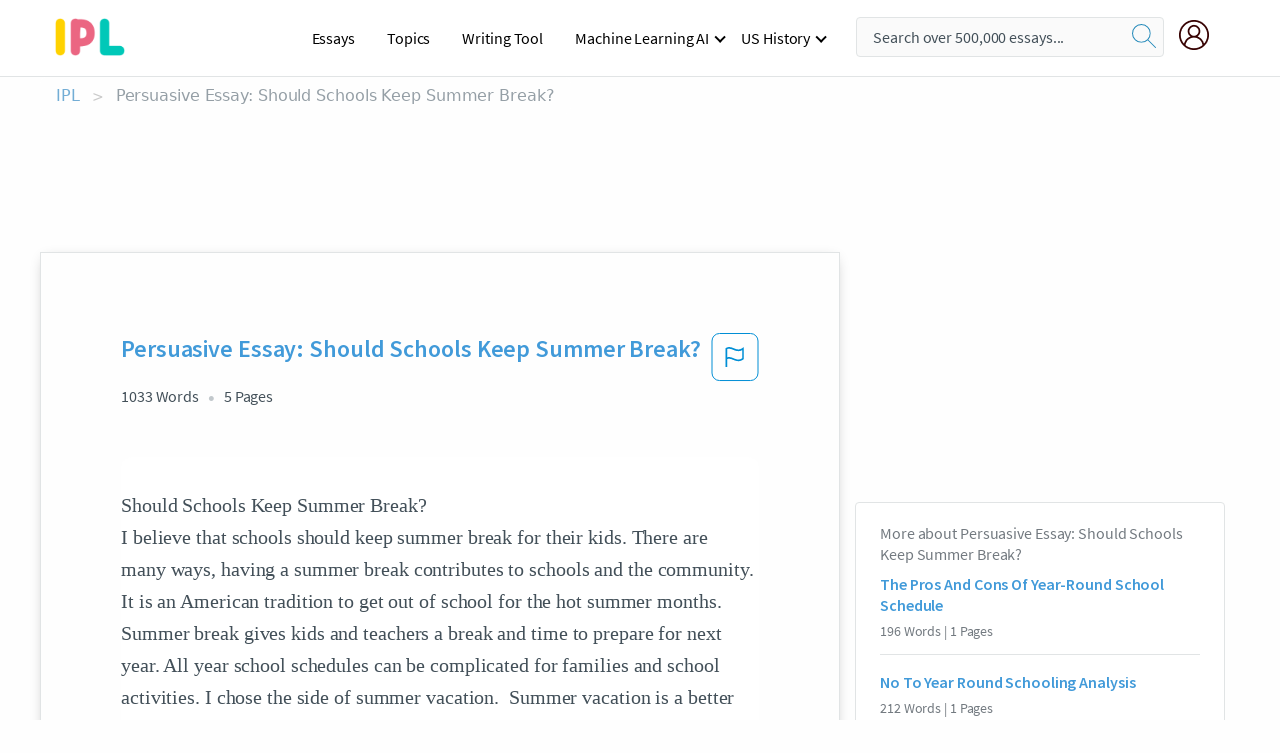

--- FILE ---
content_type: text/html; charset=UTF-8
request_url: https://www.ipl.org/essay/Persuasive-Essay-Should-Schools-Keep-Summer-Break-PCZH6TPGZT
body_size: 2398
content:
<!DOCTYPE html>
<html lang="en">
<head>
    <meta charset="utf-8">
    <meta name="viewport" content="width=device-width, initial-scale=1">
    <title></title>
    <style>
        body {
            font-family: "Arial";
        }
    </style>
    <script type="text/javascript">
    window.awsWafCookieDomainList = ['monografias.com','cram.com','studymode.com','buenastareas.com','trabalhosfeitos.com','etudier.com','studentbrands.com','ipl.org','123helpme.com','termpaperwarehouse.com'];
    window.gokuProps = {
"key":"AQIDAHjcYu/GjX+QlghicBgQ/7bFaQZ+m5FKCMDnO+vTbNg96AHqDSf7dyseAvxXfff+th73AAAAfjB8BgkqhkiG9w0BBwagbzBtAgEAMGgGCSqGSIb3DQEHATAeBglghkgBZQMEAS4wEQQMBbAhfC6rywEJSQLoAgEQgDvkSovwKw8drqzo35BraWInANBuiYC/Ydi42ZvWJEuM09r4GJbJcSPceJYTDcFO+WT1lARbyvQfSSoHfg==",
          "iv":"EkQVaQFmfQAAAtoM",
          "context":"qkmGeb4GYyY47acLzHWOZUuX2uveJdWr++QBMLJzChGA7EIMa7d3FKhGgjXklB4Vj/QWy36dalgIpqtqXZYSvUHvQQK6CuqpFqbiOsfNeqsk3zRa6Jc2E5uLhu5AnIsB9zqe6g0Vab52tzWmfezlcpPSCjTEZnARBqP7PBi9mwyIQj/JFIIzL9/bzdqHw0QDTmgNVqG2JOVv8FVhIMMif+J7TbYOoDcFzJ1RiVRlrMLs9mIhlr6sHlM1KTxZUYBuaWo8eFXpb25eAfKlfsTR2XpCVsUTVPFqlKdRnbWkKtT0yIi9rfLeg91t4S+jdj96Hax3dLomAX+HVz7/8A0H3xiIPzVYW35rBrErzc8vMNC6soqsaBpRTkpnHcP15pmV9Shy3+E83VzMb6szjx3dF5YO/wifb/xdbYro6wqQBQChG3QuKjn9nV3LGJIhnVZ+K7VICJdcvKZcrf9xtBAM+hBMzaM9wXPQfRZeqGuKatjKJosRHUfyZeX12Kvqm2jble5IrJ3Caxl2ogVon2DcWC/mB3IeMVMons6NYR9VvLo9xNA0arDRX1RIqrTEB3ZhFSOBXfR3Os/8tLw36z+AZlLwYHt1Sg8pCBffmEKelwTJWTjHumz7zc8rYFo1rLutN/kDuCLt4UqjHp8rsbAM1i8fRarJNwrZr5QpEcBV58Dr8CaGWksj1Z13Zs+Gyvk+2MLSncBqos7Dh/WSJmhqzEToL65VfPMwUczpepGJnBmp7R/gOJy/N2C9xkFlEgGojDc1s8rhIzF/zjF4n6V3CEGpHg=="
};
    </script>
    <script src="https://ab840a5abf4d.9b6e7044.us-east-2.token.awswaf.com/ab840a5abf4d/b0f70ab89207/49b6e89255bb/challenge.js"></script>
</head>
<body>
    <div id="challenge-container"></div>
    <script type="text/javascript">
        AwsWafIntegration.saveReferrer();
        AwsWafIntegration.checkForceRefresh().then((forceRefresh) => {
            if (forceRefresh) {
                AwsWafIntegration.forceRefreshToken().then(() => {
                    window.location.reload(true);
                });
            } else {
                AwsWafIntegration.getToken().then(() => {
                    window.location.reload(true);
                });
            }
        });
    </script>
    <noscript>
        <h1>JavaScript is disabled</h1>
        In order to continue, we need to verify that you're not a robot.
        This requires JavaScript. Enable JavaScript and then reload the page.
    </noscript>
</body>
</html>

--- FILE ---
content_type: text/html; charset=utf-8
request_url: https://www.ipl.org/essay/Persuasive-Essay-Should-Schools-Keep-Summer-Break-PCZH6TPGZT
body_size: 22080
content:
<!DOCTYPE html><html lang="en"><head><meta charSet="utf-8"/><meta name="viewport" content="width=device-width, initial-scale=1"/><link rel="preload" as="image" href="//assets.ipl.org/1.17/images/logos/ipl/logo-ipl.png"/><link rel="preload" as="image" href="//assets.ipl.org/1.17/images/icons/ipl/magnifying-glass.svg"/><link rel="preload" as="image" href="//assets.ipl.org/1.17/images/icons/user.png"/><link rel="preload" as="image" href="//assets.ipl.org/1.17/images/exitIntentModal/bulb.png"/><link rel="preload" as="image" href="//assets.ipl.org/1.17/images/exitIntentModal/close.png"/><link rel="preload" as="image" href="//assets.ipl.org/1.17/images/exitIntentModal/shield.png"/><link rel="preload" as="image" href="//assets.ipl.org/1.17/images/others/search.png"/><link rel="preload" as="image" href="//assets.ipl.org/1.17/images/exitIntentModal/search.png"/><link rel="stylesheet" href="/_next/static/css/275ed64cc4367444.css" data-precedence="next"/><link rel="stylesheet" href="/_next/static/css/d1010e730fb921b1.css" data-precedence="next"/><link rel="stylesheet" href="/_next/static/css/8584ffabdd5f8c16.css" data-precedence="next"/><link rel="stylesheet" href="/_next/static/css/9c19318485a4db35.css" data-precedence="next"/><link rel="stylesheet" href="/_next/static/css/bd5e8bc2e7c36d97.css" data-precedence="next"/><link rel="stylesheet" href="/_next/static/css/e4dccb509d93907a.css" data-precedence="next"/><link rel="preload" as="script" fetchPriority="low" href="/_next/static/chunks/webpack-417f1a94d57302c0.js"/><script src="/_next/static/chunks/fd9d1056-4b62698693dbfabc.js" async=""></script><script src="/_next/static/chunks/8762-8ad353e02bc2af3c.js" async=""></script><script src="/_next/static/chunks/main-app-f4796c898d921638.js" async=""></script><script src="/_next/static/chunks/3ff803c2-f0f7edafd4775fbe.js" async=""></script><script src="/_next/static/chunks/app/(essay)/essay/%5Bslug%5D/error-53b2f000131f2229.js" async=""></script><script src="/_next/static/chunks/app/(essay)/essay/%5Bslug%5D/not-found-d879a0942c99821b.js" async=""></script><script src="/_next/static/chunks/app/(essay)/error-69dfc0ff013e5bf5.js" async=""></script><script src="/_next/static/chunks/app/(essay)/essay/%5Bslug%5D/page-fe7c03fe3daa5a0f.js" async=""></script><script src="/_next/static/chunks/app/error-244b34cbf9e834f0.js" async=""></script><script src="/_next/static/chunks/4977-dce6ba04846f9cff.js" async=""></script><script src="/_next/static/chunks/app/layout-2040570caa53cf2f.js" async=""></script><script src="/_next/static/chunks/app/global-error-27218bf9570c0318.js" async=""></script><link rel="preload" href="https://cdn.cookielaw.org/consent/b0cd8d85-662e-4e9b-8eaf-21bfeb56b3d5/OtAutoBlock.js" as="script"/><link rel="preload" href="https://www.ipl.org/s/react-users-frontend/js/ruf-version.js" as="script"/><link rel="preload" href="/s2/js/funnel-client.js" as="script"/><link rel="preload" href="/s2/js/exitintent/exitintent.min.js" as="script"/><title>Persuasive Essay: Should Schools Keep Summer Break? | ipl.org</title><meta name="description" content="Should Schools Keep Summer Break? I believe that schools should keep summer break for their kids. There are many ways, having a summer break contributes to..."/><link rel="canonical" href="https://www.ipl.org/essay/Persuasive-Essay-Should-Schools-Keep-Summer-Break-PCZH6TPGZT"/><meta name="next-size-adjust"/><script src="/_next/static/chunks/polyfills-42372ed130431b0a.js" noModule=""></script></head><body class="__className_e8ce0c"><script>(self.__next_s=self.__next_s||[]).push(["https://cdn.cookielaw.org/consent/b0cd8d85-662e-4e9b-8eaf-21bfeb56b3d5/OtAutoBlock.js",{}])</script><noscript><iframe src="//www.googletagmanager.com/ns.html?id=GTM-T86F369" height="0" width="0" style="display:none;visibility:hidden"></iframe></noscript><div class="flex flex-col justify-around min-h-[100vh]"><header class="header-splat"><div class="row header-row"><div class="columns large-1 medium-1 small-4 header-splat__columns mobile-flex"><label for="drop" class="nav-toggle"><span></span></label><a href="/" aria-label="ipl-logo-bg" class="show-for-large display-inline-block vert-align-middle full-height"><div class="header-splat__logo-container" style="background-image:url(//assets.ipl.org/1.17/images/logos/ipl/logo-ipl.png)"></div></a><div class="hide-for-large-up display-inline-block vert-align-middle full-height"><a href="/" class="cursorPointer" aria-label="ipl-logo"><img class="vert-center no-material-style" src="//assets.ipl.org/1.17/images/logos/ipl/logo-ipl.png" width="70" height="35" alt="ipl-logo"/></a></div></div><div class="columns large-6 medium-5 small-4 full-height header-navbar" style="visibility:hidden;width:180%!important"><div class="nav-container"><nav><input type="checkbox" id="drop"/><ul class="menu"><li><a href="/writing">Essays</a></li><li><a href="/topics">Topics</a></li><li><a href="/editor">Writing Tool</a></li><li><a href="/div/machine-learning-ai/">Machine Learning AI</a><input type="checkbox" id="drop-2"/><ul><li class="bordered"><a href="/div/chatgpt/">ChatGPT</a></li></ul></li><li><a href="#">US History</a><input type="checkbox" id="drop-2"/><ul><li class="bordered"><a href="/div/potus/">Presidents of the United States</a><input type="checkbox" id="drop-3"/><ul><li><a href="/div/potus/jrbiden.html ">Joseph Robinette Biden</a></li><li><a href="/div/potus/djtrump.html ">Donald Trump</a></li><li><a href="/div/potus/bhobama.html ">Barack Obama</a></li></ul></li><li class="bordered"><a href="/div/stateknow">US States</a><input type="checkbox" id="drop-4"/><ul><li><a href="/div/stateknow/popchart.html ">States Ranked by Size &amp; Population</a></li><li><a href="/div/stateknow/dates.html">States Ranked by Date</a></li></ul></li></ul></li></ul></nav></div></div><div class="columns large-12 medium-12 small-4 header-splat__search-box-container"><div class="d-flex"><div class="search-box header-splat__search-box header-splat__search-box--low search-box z-index-2" id="header__search-box"><form class="toggle-trigger" action="https://www.ipl.org/search" method="GET"><input type="text" class="search-box__input search-box__input--splat-header search-box__input--gray-bg " placeholder="Search over 500,000 essays..." name="query"/><button class="search-box__button search-box__button--splat-header" type="submit" aria-label="search"><div class="search-box__svg-cont"><img class="search-box__svg search-box__svg-middle no-material-style" src="//assets.ipl.org/1.17/images/icons/ipl/magnifying-glass.svg" alt="search" width="24px" height="24px"/></div></button></form></div><div class="header-splat__columns align-right user-account"><div class="header-splat__search-toggle-container" style="right:5rem"><i class="weight-500 icon icon-ui-24-search header-splat__icon-ui-24-search-toggle" id="header-splat__icon-ui-24-search-toggle"></i></div><a href="/dashboard" rel="nofollow" aria-label="My Account"><div class="burger full-height vert-align-middle display-inline-block cursorPointer position-relative"><div class="vert-center"><img class="no-material-style" width="30" height="30" src="//assets.ipl.org/1.17/images/icons/user.png" alt="user-icon"/></div></div></a></div></div></div></div></header><div class="ipl-main-container"><script data-ot-ignore="true" type="application/ld+json">
      {
        "@context": "https://schema.org",
        "@type": "Article",
        "headline": "Persuasive Essay Should Schools Keep Summer Break?",
        "image": "//assets.ipl.org/1.17/images/logos/ipl/logo-ipl.png",
        "datePublished": "2021-02-12T21:58:06.000Z",
        "dateModified": "2021-02-19T12:05:24.000Z",
        "author": {
          "@type": "Organization",
          "name": "ipl.org"
        },
        "description": "Should Schools Keep Summer Break? I believe that schools should keep summer break for their kids. There are many ways, having a summer break contributes to...",
        "isAccessibleForFree": "False",
        "hasPart":
          {
          "@type": "WebPage",
          "isAccessibleForFree": "False",
          "cssSelector" : ".paywall"
          }
      }
    </script><script>(self.__next_s=self.__next_s||[]).push([0,{"data-ot-ignore":true,"children":"window.dataLayer = window.dataLayer || [];\n        dataLayer.push({ \"environment\": \"production\" });\ndataLayer.push({ \"ga_enable_tracking\": \"true\" });\ndataLayer.push({ \"version\": \"1.0.27\" });\ndataLayer.push({ \"source_site_id\": 32 });\n","id":"envScript"}])</script><div class="row"><nav aria-label="breadcrumb" class="w-max"><ol aria-label="Breadcrumbs:" role="navigation" class="flex flex-wrap items-center w-full bg-opacity-60 py-2 px-4 rounded-md breadcrumbs justify-start bg-white"><li class="flex items-center text-blue-gray-900 antialiased font-sans text-sm font-normal leading-normal cursor-pointer transition-colors duration-300 hover:text-light-blue-500"><a href="/" class="opacity-60">IPL</a><span class="text-blue-gray-500 text-sm antialiased font-sans font-normal leading-normal mx-2 pointer-events-none select-none">&gt;</span></li><li class="flex items-center text-blue-gray-900 antialiased font-sans text-sm font-normal leading-normal cursor-pointer transition-colors duration-300 hover:text-light-blue-500"><span class="ash-gray capitalize">Persuasive Essay: Should Schools Keep Summer Break?</span></li></ol></nav></div><div id="essay_ad_top"></div><div id="exit-intent-modal" class="display-none"><div class="modal_container"><div class="main_exit-intent-modal"><div class="modal-union"><div class="polygon-icon"><img class="polygon" src="data:image/svg+xml,%3csvg%20width=&#x27;13&#x27;%20height=&#x27;22&#x27;%20viewBox=&#x27;0%200%2013%2022&#x27;%20fill=&#x27;none&#x27;%20xmlns=&#x27;http://www.w3.org/2000/svg&#x27;%3e%3cpath%20d=&#x27;M12.1404%2010.8799L0.140427%200.487579L0.140427%2021.2722L12.1404%2010.8799Z&#x27;%20fill=&#x27;%230280BE&#x27;/%3e%3c/svg%3e" alt="right-arrow"/></div><div class="main-frame-content"><div class="bulb"><img class="bulb-icon" src="//assets.ipl.org/1.17/images/exitIntentModal/bulb.png" alt="bulb-icon"/></div><div class="content"><h5 class="hading-tag">Wait a second!</h5><p class="description">More handpicked essays just for you.</p></div></div></div><div class="essay-modal-container"><div class="close-modal"><img class="close-icon" src="//assets.ipl.org/1.17/images/exitIntentModal/close.png" alt="close-icon"/></div><div class="essay-container"><div class="essay-content"><div class="vertical_line"></div><div class="box_content"><div class="essay-heading"><p class="title">The benefits of year-round education</p></div><div class="essay-link"><a href="/essay/Benefits-Of-Year-Round-School-PCCF53AUZV" class="button mobile_button">Read ESSAY 1</a></div></div></div><div class="essay-content"><div class="vertical_line"></div><div class="box_content"><div class="essay-heading"><p class="title">The benefits of year-round education</p></div><div class="essay-link"><a href="/essay/Benefits-Of-Year-Round-School-FJUANPRGZV" class="button mobile_button">Read ESSAY 2</a></div></div></div><div class="essay-content"><div class="vertical_line"></div><div class="box_content"><div class="essay-heading"><p class="title">The benefits of year-round education</p></div><div class="essay-link"><a href="/essay/The-Negative-Effects-Of-Year-Round-Schooling-PK2PGZFMUXFT" class="button mobile_button">Read ESSAY 3</a></div></div></div></div><div class="essay display-none" modal-attribute="modal-2 modal-3"><div class="essay_content"><div class="shield"><img class="shield-icon" src="//assets.ipl.org/1.17/images/exitIntentModal/shield.png" alt="shield-img"/></div><p class="essay-descriptions"><strong>Don’t take our word for it </strong>- see why 10 million students trust us with their essay needs.</p></div><div class="trial-button display-none" modal-attribute="modal-2"><a href="https://www.ipl.org/plans" class="trial_button">Start your <span>$7 for 7 days</span> trial now!</a></div><form id="search" modal-attribute="modal-3" class="display-none" action="/search"><div class="input-search-box"><img class="input-search-icon" src="//assets.ipl.org/1.17/images/others/search.png" alt="search-img"/><input type="text" id="search-input" placeholder="Search for essays, topics or keywords…" name="query"/></div><button id="search-button"><img class="search-icon" src="//assets.ipl.org/1.17/images/exitIntentModal/search.png" alt="search-img"/><span>FIND MY ESSAY</span></button></form></div></div></div></div></div><div class="row essay-preview-block "><div class="columns large-8 paper-container paper-container--with-sidebar position-relative border-box-shadow margin-4 paper-container--with-sidebar"><div class="position-relative margin-4 text-xl"><div class="popup-funnel-modal" id="DivFunnelModal"></div><div id="essay-body-heading-details"><div class="flex justify-between"><h1 style="color:#419ad9" class="weight-700 heading-m heading-font">Persuasive Essay: Should Schools Keep Summer Break?</h1><button class="bg-transparent border-0 content-flag-color p-0 m-0 h-[49px] w-[48px] shadow-none outline-0 font-normal hover:shadow-none hover:outline-0 focus:shadow-none focus:outline-0"><svg width="48" height="49" viewBox="0 0 48 49" fill="none" xmlns="http://www.w3.org/2000/svg"><rect x="1" y="0.5" width="46" height="47.0413" rx="7.5" stroke="currentcolor"></rect><path d="M16.1668 34.0413H14.5V15.2062L14.9167 14.9561C17.667 13.206 20.2506 14.2061 22.7508 15.2062C25.5844 16.3729 28.168 17.373 31.5017 14.9561L32.8351 14.0394V26.1239L32.5018 26.3739C28.418 29.3742 25.0844 28.0408 22.0841 26.7906C19.9172 25.9572 18.0837 25.2071 16.1668 26.1239V34.0413ZM18.0837 24.0404C19.6672 24.0404 21.2507 24.6238 22.7508 25.2905C25.4177 26.3739 28.0013 27.374 31.1683 25.2905V17.2064C27.668 19.0399 24.751 17.8731 22.0841 16.7897C19.9172 15.9562 18.0837 15.2062 16.1668 16.1229V24.2904C16.8336 24.1237 17.417 24.0404 18.0837 24.0404Z" fill="currentcolor"></path></svg></button></div><div class="essay-details mb-12 text-base"><span class="text-m">1033<!-- --> Words</span><span class="text-m">5<!-- --> Pages</span></div></div><div style="color:#435059" class="relative flex flex-col bg-clip-border rounded-xl bg-white text-gray-700 paper-holder p-0 shadow-none"> <article class="text-l document__body padding-top-2 white-space--break-spaces break-word source-serif "><span className="document__preview text-l source-serif" key=0><p>Should Schools Keep Summer Break?
I believe that schools should keep summer break for their kids. There are many ways, having a summer break contributes to schools and the community. It is an American tradition to get out of school for the hot summer months. Summer break gives kids and teachers a break and time to prepare for next year. All year school schedules can be complicated for families and school activities. I chose the side of summer vacation.  Summer vacation is a better way to go than an all year school schedule. It is what all kids will remember for years to last. My first reason for why kids should not give up their summer break is its American tradition to get out of school for the hot summer months. According to Racheal Stark, like adults in the 1830’s, children too worked in the fields for harvest because so many schools would have a break. It would give these the opportunity kids be able<a data-fulldoc=/document/PCZH6TPGZT class="document__middle white-space--normal source-serif text-l" rel="nofollow" style="cursor:pointer;white-space: normal;">
      <i>&hellip;show more content&hellip;</i>
   </a></p></span><span className="document__preview text-l source-serif" key=1><p class='text-ellipsis-after'>According to “What Teachers Really Do over Summer Break?” summer break gives teachers time to get ready for the upcoming school year. There are many new assignments, plans, and reviews teachers must learn for the next year. (“What Teachers Really Do over Summer Break?”) These months off are very helpful for teachers and students both. According to Lucas Reilly, Summer break gives kids the break they deserve. Having breaks allows the kids’ brains to get a long needed break from learning. Having an all-year school schedule could have effects on kids and their bodies. Many people argue over whether or not kids should have a summer vacation (Reilly). Thus stating kids should get breaks anyways. After being in a classroom for months, they deserve a break. Staff and communities should take students’ opinions in mind when decide to change to an all year school schedule.  Kids look forward to the break they get at the end of the school</p></span></article></div><div class="paper__gradient paper__gradient--bottom"></div><div class="center paper__cta"><a id="ShowMoreButton" class="button text-m" data-fulldoc="/document/PCZH6TPGZT">Show More</a></div></div><div id="essay_ad_related"></div><div><div class="paper--related-separator"><span class="paper--related-separator-word">Related</span></div><section><div class="paper paper--related"><div id="essay-body-heading-details"><div class=""><a href="/essay/The-Pros-And-Cons-Of-Year-Round-7A2959516BA16054"><h2 style="color:#419ad9" class="weight-700 heading-m heading-font">The Pros And Cons Of Year-Round School Schedule</h2></a></div><div class="paper--related__details"><span class="text-m">196<!-- --> Words</span> | <span class="text-m">1<!-- --> Pages</span></div></div><p class="m-0 text-l source-serif break-word text-ellipsis-after" style="color:#435059">Many kids and teens forget basic skills over a very long summer break. It can be hard to re-learn and to re-teach as a student and a teacher. In Year Round School How it Affects Students by Matthew Lynch and The Pros and Cons of Year-Round School by Scholastic explains the problem with the traditional schedule. The Year-Round School schedule is superior to the traditional schedule because students are less likely to froget concepts, are more willing to focus, and still ‘have time to have fun. 

	The biggest problem, with the traditional schedule, is students forget already taught concepts.</p><div class="paper__gradient paper__gradient--bottom"></div><div class="center paper__cta"><a class="button text-m" href="/essay/The-Pros-And-Cons-Of-Year-Round-7A2959516BA16054">Read More</a></div></div><div class="paper paper--related"><div id="essay-body-heading-details"><div class=""><a href="/essay/No-To-Year-Round-Schooling-Analysis-FJAX2XJE8AM"><h2 style="color:#419ad9" class="weight-700 heading-m heading-font">No To Year Round Schooling Analysis</h2></a></div><div class="paper--related__details"><span class="text-m">212<!-- --> Words</span> | <span class="text-m">1<!-- --> Pages</span></div></div><p class="m-0 text-l source-serif break-word text-ellipsis-after" style="color:#435059">After reading, ¨Say No To Year-Round Schooling¨ by Nick Castillino.  I was convinced th having a summer break would be better for the kids.  Amy said, kids who are struggling in school wouldn't have to go to summer schools anymore, it would be hard for kids to have such a long attention span, and it would cost too much for the school districts.


 In Amy MacDonald's article she said,¨Children who are struggling in school would no longer  have to go to summer school.¨   But I think that if kids have to go to summer school  during their breaks, It is a good lesson for the kids to do well in school so they do not have to go to summer school.</p><div class="paper__gradient paper__gradient--bottom"></div><div class="center paper__cta"><a class="button text-m" href="/essay/No-To-Year-Round-Schooling-Analysis-FJAX2XJE8AM">Read More</a></div></div><div class="paper paper--related"><div id="essay-body-heading-details"><div class=""><a href="/essay/Year-Round-School-Research-Paper-E69AA29BA01EC8E9"><h2 style="color:#419ad9" class="weight-700 heading-m heading-font">Year Round School Research Paper</h2></a></div><div class="paper--related__details"><span class="text-m">753<!-- --> Words</span> | <span class="text-m">4<!-- --> Pages</span></div></div><p class="m-0 text-l source-serif break-word text-ellipsis-after" style="color:#435059">
 Another significant, year- round school may reduce absences because the frequently scheduled breaks allow for sick or exhausted teachers and students. 

With the year- round school teachers and students may feel overwhelmed, which may cause sickness and missing days of school. 
 This information gives an example on how and why year- round school could not only affect students, but  teachers as well.</p><div class="paper__gradient paper__gradient--bottom"></div><div class="center paper__cta"><a class="button text-m" href="/essay/Year-Round-School-Research-Paper-E69AA29BA01EC8E9">Read More</a></div></div><div class="paper paper--related"><div id="essay-body-heading-details"><div class=""><a href="/essay/Essay-About-Year-Round-School-PJY6KQPSQG"><h2 style="color:#419ad9" class="weight-700 heading-m heading-font">Argumentative Essay: Traditional School Vs. Year-Round School</h2></a></div><div class="paper--related__details"><span class="text-m">728<!-- --> Words</span> | <span class="text-m">3<!-- --> Pages</span></div></div><p class="m-0 text-l source-serif break-word text-ellipsis-after" style="color:#435059">Year round school benefit is for a child not to have a lapse in learning or remembering what they’ve learned.  That’s when the parents or guardians need’s to step in to continue educational learning.  Teachers alone can’t be responsible for the education others need to play their part.  Just because summer vacation has started doesn’t mean learning should have stopped.  Since year round schooling isn’t what’s normal adjusting could be difficult.</p><div class="paper__gradient paper__gradient--bottom"></div><div class="center paper__cta"><a class="button text-m" href="/essay/Essay-About-Year-Round-School-PJY6KQPSQG">Read More</a></div></div><div class="paper paper--related"><div id="essay-body-heading-details"><div class=""><a href="/essay/Persuasive-Essay-On-Year-Round-School-E6C4F0D627651965"><h2 style="color:#419ad9" class="weight-700 heading-m heading-font">Persuasive Essay On Year Round School</h2></a></div><div class="paper--related__details"><span class="text-m">635<!-- --> Words</span> | <span class="text-m">3<!-- --> Pages</span></div></div><p class="m-0 text-l source-serif break-word text-ellipsis-after" style="color:#435059">Year round school
	 What would be better: one long summer break in traditional school or shorter breaks in year round school? “The average dropout for year round school is 2%” (Niche). The dropout rate for public school students is way higher than it is for year round school. Year round school is better for students because staying engaged in school, decreasing student absences, and stress.</p><div class="paper__gradient paper__gradient--bottom"></div><div class="center paper__cta"><a class="button text-m" href="/essay/Persuasive-Essay-On-Year-Round-School-E6C4F0D627651965">Read More</a></div></div><div class="paper paper--related"><div id="essay-body-heading-details"><div class=""><a href="/essay/Why-We-Should-Take-Year-Round-School-F3CTRJHENDTV"><h2 style="color:#419ad9" class="weight-700 heading-m heading-font">Why We Should Take Year Round School</h2></a></div><div class="paper--related__details"><span class="text-m">529<!-- --> Words</span> | <span class="text-m">3<!-- --> Pages</span></div></div><p class="m-0 text-l source-serif break-word text-ellipsis-after" style="color:#435059">Students Lose Education during Summer Break. " If we went year round, we would retain a lot of this information we learned. That is one of the several reasons schools should go year round.</p><div class="paper__gradient paper__gradient--bottom"></div><div class="center paper__cta"><a class="button text-m" href="/essay/Why-We-Should-Take-Year-Round-School-F3CTRJHENDTV">Read More</a></div></div><div class="paper paper--related"><div id="essay-body-heading-details"><div class=""><a href="/essay/Essay-On-Year-Round-Schooling-PC9EW5SQG"><h2 style="color:#419ad9" class="weight-700 heading-m heading-font">Why We Should Not Convert To Year Round School Essay</h2></a></div><div class="paper--related__details"><span class="text-m">991<!-- --> Words</span> | <span class="text-m">4<!-- --> Pages</span></div></div><p class="m-0 text-l source-serif break-word text-ellipsis-after" style="color:#435059">When considering the choice of whether, schools should convert to year round schooling or not, the choice should definitely be schools should not convert to year round schooling. A few reasons schools should not convert to year round schooling is because students can even forget something they learned, in a short period of time, and then the teachers would have to reteach the same topic, which is extremely frustrating. The students would also spend less time with their family, because they don’t have the traditional summer break. Not only that, but it causes parents more stress to have to plan ahead of time for how they were going to take care of their children whenever they had breaks (which were very frequent). If this claim is not listened to, teachers teach the same thing repeatedly, family bonds weaken, it disrupts parents work, and it risks the child’s safety.</p><div class="paper__gradient paper__gradient--bottom"></div><div class="center paper__cta"><a class="button text-m" href="/essay/Essay-On-Year-Round-Schooling-PC9EW5SQG">Read More</a></div></div><div class="paper paper--related"><div id="essay-body-heading-details"><div class=""><a href="/essay/Year-Round-School-Research-Paper-9CA054936494842D"><h2 style="color:#419ad9" class="weight-700 heading-m heading-font">Year Round School Research Paper</h2></a></div><div class="paper--related__details"><span class="text-m">326<!-- --> Words</span> | <span class="text-m">2<!-- --> Pages</span></div></div><p class="m-0 text-l source-serif break-word text-ellipsis-after" style="color:#435059">My school system wants to make year round school possible, and this is an improbable idea. Year round school with longer breaks will help students be less bored, not forget information, and have more free time. When I return from summer break, I can’t even remember what 2 + 2 is! Summer break is too long and school should be year round with longer breaks throughout the year. 
	We all know the terrible feeling of having nothing to do.</p><div class="paper__gradient paper__gradient--bottom"></div><div class="center paper__cta"><a class="button text-m" href="/essay/Year-Round-School-Research-Paper-9CA054936494842D">Read More</a></div></div><div class="paper paper--related"><div id="essay-body-heading-details"><div class=""><a href="/essay/Persuasive-Essay-On-Year-Round-School-F3ZE5H74ACFR"><h2 style="color:#419ad9" class="weight-700 heading-m heading-font">Persuasive Essay On Year Round School</h2></a></div><div class="paper--related__details"><span class="text-m">1096<!-- --> Words</span> | <span class="text-m">5<!-- --> Pages</span></div></div><p class="m-0 text-l source-serif break-word text-ellipsis-after" style="color:#435059"> At this point in school, there is  short time off on breaks. As it is very different than what schools do right now. 
	 For example, schools with year round school get much more time off.” For year round school 45 days equals 15 days off or 3 weeks off, 60 days equals out to be 20 days off .The</p><div class="paper__gradient paper__gradient--bottom"></div><div class="center paper__cta"><a class="button text-m" href="/essay/Persuasive-Essay-On-Year-Round-School-F3ZE5H74ACFR">Read More</a></div></div><div class="paper paper--related"><div id="essay-body-heading-details"><div class=""><a href="/essay/Rhetorical-Essay-Why-School-Should-Be-A-PCVNLNNAU"><h2 style="color:#419ad9" class="weight-700 heading-m heading-font">Persuasive Essay On School Year Round</h2></a></div><div class="paper--related__details"><span class="text-m">701<!-- --> Words</span> | <span class="text-m">3<!-- --> Pages</span></div></div><p class="m-0 text-l source-serif break-word text-ellipsis-after" style="color:#435059">School Year Round



               Why would anyone want to go to school a year-round? (Rhetorical Question)
School should be a year-round because then students will not forget their learning, be more focused on their education and it will be easier to earn their credits in a shorter period of time. 
 Firstly, A school year-round should be offered each year so students will not forget the learning. Many students that come back from their summer break most likely struggle on what they have learned, for instance, everyone ignores most of the subjects and methods that everyone discovered last year.</p><div class="paper__gradient paper__gradient--bottom"></div><div class="center paper__cta"><a class="button text-m" href="/essay/Rhetorical-Essay-Why-School-Should-Be-A-PCVNLNNAU">Read More</a></div></div><div class="paper paper--related"><div id="essay-body-heading-details"><div class=""><a href="/essay/Year-Round-Schooling-Advantages-PK9MDYPMG5PV"><h2 style="color:#419ad9" class="weight-700 heading-m heading-font">Year Round Schooling Advantages</h2></a></div><div class="paper--related__details"><span class="text-m">310<!-- --> Words</span> | <span class="text-m">2<!-- --> Pages</span></div></div><p class="m-0 text-l source-serif break-word text-ellipsis-after" style="color:#435059">Finally, another drawback is that without summer break, there will be a financial toll. In a newspaper article titled “Year Round Schooling Explained”, it says, “Tourism and other industries that count on summer vacationers might suffer. High schoolers might be less able to get summer jobs.” This could end up causing a big financial problem for a lot of people. To conclude, the benefits and drawbacks of year-round schooling are about equal.</p><div class="paper__gradient paper__gradient--bottom"></div><div class="center paper__cta"><a class="button text-m" href="/essay/Year-Round-Schooling-Advantages-PK9MDYPMG5PV">Read More</a></div></div><div class="paper paper--related"><div id="essay-body-heading-details"><div class=""><a href="/essay/Argumentative-Essay-Year-Round-School-Vs-Traditional-PCQCXVZMGYT"><h2 style="color:#419ad9" class="weight-700 heading-m heading-font">Argumentative Essay: Year-Round School Vs. Traditional School</h2></a></div><div class="paper--related__details"><span class="text-m">443<!-- --> Words</span> | <span class="text-m">2<!-- --> Pages</span></div></div><p class="m-0 text-l source-serif break-word text-ellipsis-after" style="color:#435059">Year-round school usually has 45 days of school and then a 15 day break. But there is no summer break like traditional school. This leaves teachers with a little over two weeks to prepare for next school year. If  teachers have to change their decorations or update their curriculum, they have barely enough or not enough time to prepare for a new year. This would put teachers in a hard situation and would not give them time to be with their family.</p><div class="paper__gradient paper__gradient--bottom"></div><div class="center paper__cta"><a class="button text-m" href="/essay/Argumentative-Essay-Year-Round-School-Vs-Traditional-PCQCXVZMGYT">Read More</a></div></div><div class="paper paper--related"><div id="essay-body-heading-details"><div class=""><a href="/essay/Disadvantages-Of-Year-Round-School-FCSWKXTGYT"><h2 style="color:#419ad9" class="weight-700 heading-m heading-font">Disadvantages Of Year Round School</h2></a></div><div class="paper--related__details"><span class="text-m">1698<!-- --> Words</span> | <span class="text-m">7<!-- --> Pages</span></div></div><p class="m-0 text-l source-serif break-word text-ellipsis-after" style="color:#435059">How much does summer vacation mean to you? That's the question many families ask themselves as they make the choice for year round schooling. With year round schooling students take several breaks, similar to a winter break in length, instead of one long break in the summer. Some people feel it is a terrible idea, while others say the academic aspect is superior. Although some people feel strong about year round schooling, year-round schooling is not the best educational option for students.</p><div class="paper__gradient paper__gradient--bottom"></div><div class="center paper__cta"><a class="button text-m" href="/essay/Disadvantages-Of-Year-Round-School-FCSWKXTGYT">Read More</a></div></div><div class="paper paper--related"><div id="essay-body-heading-details"><div class=""><a href="/essay/Benefit-Of-Summer-Vacation-FKEUP6HEAJF6"><h2 style="color:#419ad9" class="weight-700 heading-m heading-font">Benefit Of Summer Vacation</h2></a></div><div class="paper--related__details"><span class="text-m">773<!-- --> Words</span> | <span class="text-m">4<!-- --> Pages</span></div></div><p class="m-0 text-l source-serif break-word text-ellipsis-after" style="color:#435059">(Raisingsmallsouls) 

	 It is beneficial for students to have a good summer vacation because students need a break and time off of school and work. Health can always be dangerous and an issue, if students keep studying without a break it could hurt them physically or mentally. (Wilson). Students being hurt and distracted can cause their grades to drop and that would be bad for them.</p><div class="paper__gradient paper__gradient--bottom"></div><div class="center paper__cta"><a class="button text-m" href="/essay/Benefit-Of-Summer-Vacation-FKEUP6HEAJF6">Read More</a></div></div><div class="paper paper--related"><div id="essay-body-heading-details"><div class=""><a href="/essay/Argumentative-Essay-Should-Children-Have-Summer-Break-PJU3H6EUZT"><h2 style="color:#419ad9" class="weight-700 heading-m heading-font">Argumentative Essay: Should Children Have Summer Break?</h2></a></div><div class="paper--related__details"><span class="text-m">593<!-- --> Words</span> | <span class="text-m">3<!-- --> Pages</span></div></div><p class="m-0 text-l source-serif break-word text-ellipsis-after" style="color:#435059">The first reason why kids should not have summer break is because we need to catch up in school. According to Carolyn Mctighe, she reports that the rest of the world is way ahead of America in the academic world. Even though kids think they need a summer break that averages out to about 3 months, they don’t.  Just think in those 3 months what kids could forget, almost half of the information he</p><div class="paper__gradient paper__gradient--bottom"></div><div class="center paper__cta"><a class="button text-m" href="/essay/Argumentative-Essay-Should-Children-Have-Summer-Break-PJU3H6EUZT">Read More</a></div></div></section></div></div><div><div class="columns large-4 hide-for-medium-only hide-for-small-only height-auto"><div id="essay_ad_sidebar"></div><div class="card card--sidebar-nav no-border "><div class="card--sidebar-nav__section"><h2 class="heading-xs card--sidebar-nav__heading mid-gray weight-500 margin-2">More about <!-- -->Persuasive Essay: Should Schools Keep Summer Break?</h2><ul class="card--sidebar-nav__list"><li id="sidebar-nav0" class="card--sidebar-nav__list-item card--sidebar-nav__list-item--separators"><a href="/essay/The-Pros-And-Cons-Of-Year-Round-7A2959516BA16054"><h3 class="card--sidebar-nav__linkg heading-xs brand-secondary weight-700">The Pros And Cons Of Year-Round School Schedule</h3></a><span class="text-s mid-gray margin-1 display-block">196<!-- --> Words | <!-- -->1<!-- --> Pages</span></li><li id="sidebar-nav1" class="card--sidebar-nav__list-item card--sidebar-nav__list-item--separators"><a href="/essay/No-To-Year-Round-Schooling-Analysis-FJAX2XJE8AM"><h3 class="card--sidebar-nav__linkg heading-xs brand-secondary weight-700">No To Year Round Schooling Analysis</h3></a><span class="text-s mid-gray margin-1 display-block">212<!-- --> Words | <!-- -->1<!-- --> Pages</span></li><li id="sidebar-nav2" class="card--sidebar-nav__list-item card--sidebar-nav__list-item--separators"><a href="/essay/Year-Round-School-Research-Paper-E69AA29BA01EC8E9"><h3 class="card--sidebar-nav__linkg heading-xs brand-secondary weight-700">Year Round School Research Paper</h3></a><span class="text-s mid-gray margin-1 display-block">753<!-- --> Words | <!-- -->4<!-- --> Pages</span></li><li id="sidebar-nav3" class="card--sidebar-nav__list-item card--sidebar-nav__list-item--separators"><a href="/essay/Essay-About-Year-Round-School-PJY6KQPSQG"><h3 class="card--sidebar-nav__linkg heading-xs brand-secondary weight-700">Argumentative Essay: Traditional School Vs. Year-Round School</h3></a><span class="text-s mid-gray margin-1 display-block">728<!-- --> Words | <!-- -->3<!-- --> Pages</span></li><li id="sidebar-nav4" class="card--sidebar-nav__list-item card--sidebar-nav__list-item--separators"><a href="/essay/Persuasive-Essay-On-Year-Round-School-E6C4F0D627651965"><h3 class="card--sidebar-nav__linkg heading-xs brand-secondary weight-700">Persuasive Essay On Year Round School</h3></a><span class="text-s mid-gray margin-1 display-block">635<!-- --> Words | <!-- -->3<!-- --> Pages</span></li><li id="sidebar-nav5" class="card--sidebar-nav__list-item card--sidebar-nav__list-item--separators"><a href="/essay/Why-We-Should-Take-Year-Round-School-F3CTRJHENDTV"><h3 class="card--sidebar-nav__linkg heading-xs brand-secondary weight-700">Why We Should Take Year Round School</h3></a><span class="text-s mid-gray margin-1 display-block">529<!-- --> Words | <!-- -->3<!-- --> Pages</span></li><li id="sidebar-nav6" class="card--sidebar-nav__list-item card--sidebar-nav__list-item--separators"><a href="/essay/Essay-On-Year-Round-Schooling-PC9EW5SQG"><h3 class="card--sidebar-nav__linkg heading-xs brand-secondary weight-700">Why We Should Not Convert To Year Round School Essay</h3></a><span class="text-s mid-gray margin-1 display-block">991<!-- --> Words | <!-- -->4<!-- --> Pages</span></li><li id="sidebar-nav7" class="card--sidebar-nav__list-item card--sidebar-nav__list-item--separators"><a href="/essay/Year-Round-School-Research-Paper-9CA054936494842D"><h3 class="card--sidebar-nav__linkg heading-xs brand-secondary weight-700">Year Round School Research Paper</h3></a><span class="text-s mid-gray margin-1 display-block">326<!-- --> Words | <!-- -->2<!-- --> Pages</span></li><li id="sidebar-nav8" class="card--sidebar-nav__list-item card--sidebar-nav__list-item--separators"><a href="/essay/Persuasive-Essay-On-Year-Round-School-F3ZE5H74ACFR"><h3 class="card--sidebar-nav__linkg heading-xs brand-secondary weight-700">Persuasive Essay On Year Round School</h3></a><span class="text-s mid-gray margin-1 display-block">1096<!-- --> Words | <!-- -->5<!-- --> Pages</span></li><li id="sidebar-nav9" class="card--sidebar-nav__list-item card--sidebar-nav__list-item--separators"><a href="/essay/Rhetorical-Essay-Why-School-Should-Be-A-PCVNLNNAU"><h3 class="card--sidebar-nav__linkg heading-xs brand-secondary weight-700">Persuasive Essay On School Year Round</h3></a><span class="text-s mid-gray margin-1 display-block">701<!-- --> Words | <!-- -->3<!-- --> Pages</span></li><li id="sidebar-nav10" class="card--sidebar-nav__list-item card--sidebar-nav__list-item--separators"><a href="/essay/Year-Round-Schooling-Advantages-PK9MDYPMG5PV"><h3 class="card--sidebar-nav__linkg heading-xs brand-secondary weight-700">Year Round Schooling Advantages</h3></a><span class="text-s mid-gray margin-1 display-block">310<!-- --> Words | <!-- -->2<!-- --> Pages</span></li><li id="sidebar-nav11" class="card--sidebar-nav__list-item card--sidebar-nav__list-item--separators"><a href="/essay/Argumentative-Essay-Year-Round-School-Vs-Traditional-PCQCXVZMGYT"><h3 class="card--sidebar-nav__linkg heading-xs brand-secondary weight-700">Argumentative Essay: Year-Round School Vs. Traditional School</h3></a><span class="text-s mid-gray margin-1 display-block">443<!-- --> Words | <!-- -->2<!-- --> Pages</span></li><li id="sidebar-nav12" class="card--sidebar-nav__list-item card--sidebar-nav__list-item--separators"><a href="/essay/Disadvantages-Of-Year-Round-School-FCSWKXTGYT"><h3 class="card--sidebar-nav__linkg heading-xs brand-secondary weight-700">Disadvantages Of Year Round School</h3></a><span class="text-s mid-gray margin-1 display-block">1698<!-- --> Words | <!-- -->7<!-- --> Pages</span></li><li id="sidebar-nav13" class="card--sidebar-nav__list-item card--sidebar-nav__list-item--separators"><a href="/essay/Benefit-Of-Summer-Vacation-FKEUP6HEAJF6"><h3 class="card--sidebar-nav__linkg heading-xs brand-secondary weight-700">Benefit Of Summer Vacation</h3></a><span class="text-s mid-gray margin-1 display-block">773<!-- --> Words | <!-- -->4<!-- --> Pages</span></li><li id="sidebar-nav14" class="card--sidebar-nav__list-item card--sidebar-nav__list-item--separators"><a href="/essay/Argumentative-Essay-Should-Children-Have-Summer-Break-PJU3H6EUZT"><h3 class="card--sidebar-nav__linkg heading-xs brand-secondary weight-700">Argumentative Essay: Should Children Have Summer Break?</h3></a><span class="text-s mid-gray margin-1 display-block">593<!-- --> Words | <!-- -->3<!-- --> Pages</span></li></ul></div></div><div id="essay_ad_sidebar_1"></div></div></div></div><div class="row columns"></div><a href="https://www.ipl.org/content/access" rel="nofollow"></a><div class="button--extra_container show-for-small-only "><a href="/document/PCZH6TPGZT" class="button--extra">Open Document</a></div></div><footer class="section--footer bg-[#1d2226] mt-auto text-white w-full bottom-0 py-8" style="font-family:&quot;Open Sans&quot;,sans-serif"><div class="max-w-[75rem] mx-auto"><div class="mx-auto flex flex-wrap text-lg"><div class="w-full md:w-1/4 p-4 "><div class="uppercase tracking-[0.125em] font-semibold mb-4 text-base">Company</div><ul><li class="text-base leading-[1.75em]"><a class="text-[#737a80]" href="/about-us/privacy">About Us</a></li><li class="text-base leading-[1.75em]"><a class="text-[#737a80]" href="/about-us/contact">Contact</a></li></ul></div><div class="w-full md:w-1/3 p-4"><div class="uppercase tracking-[0.125em] font-semibold mb-4 text-base">Legal</div><ul><li class="text-base text-[#737a80] leading-[1.75em] undefined"><a href="https://www.learneo.com/legal/copyright-policy" target="_blank" rel="nofollow" class="text-[#737a80] ">Copyright Policy</a></li><li class="text-base text-[#737a80] leading-[1.75em] undefined"><a href="https://www.learneo.com/legal/community-guidelines" target="_blank" rel="nofollow" class="text-[#737a80] ">Community Guidelines</a></li><li class="text-base text-[#737a80] leading-[1.75em] undefined"><a href="https://www.learneo.com/legal/honor-code" target="_blank" rel="nofollow" class="text-[#737a80] ">Our Honor Code</a></li><li class="text-base text-[#737a80] leading-[1.75em] undefined"><a href="https://www.learneo.com/legal/privacy-policy" target="_blank" rel="nofollow" class="text-[#737a80] ">Privacy Policy</a></li><li class="text-base text-[#737a80] leading-[1.75em] undefined"><a href="/about-us/terms" target="_self" rel="" class="text-[#737a80] ">Service Terms</a></li><li class="text-base text-[#737a80] leading-[1.75em] cursor-pointer ot-sdk-show-settings"></li></ul></div><div class="w-full md:w-1/3 p-4 text-center flex justify-start md:justify-end"><a href="/"><img alt="Logo" loading="lazy" width="69" height="69" decoding="async" data-nimg="1" class="mx-auto md:mx-0" style="color:transparent" src="//assets.ipl.org/1.17/images/logos/ipl/logo-ipl.svg"/></a></div></div><div class="border-t text-[#737a80] border-gray-300 pt-8 md:text-left text-center"><p>Copyright © 2024 IPL.org All rights reserved.</p></div></div></footer></div><script src="/_next/static/chunks/webpack-417f1a94d57302c0.js" async=""></script><script>(self.__next_f=self.__next_f||[]).push([0]);self.__next_f.push([2,null])</script><script>self.__next_f.push([1,"1:HL[\"/_next/static/media/e4af272ccee01ff0-s.p.woff2\",\"font\",{\"crossOrigin\":\"\",\"type\":\"font/woff2\"}]\n2:HL[\"/_next/static/css/275ed64cc4367444.css\",\"style\"]\n3:HL[\"/_next/static/css/d1010e730fb921b1.css\",\"style\"]\n4:HL[\"/_next/static/css/8584ffabdd5f8c16.css\",\"style\"]\n5:HL[\"/_next/static/css/9c19318485a4db35.css\",\"style\"]\n6:HL[\"/_next/static/css/bd5e8bc2e7c36d97.css\",\"style\"]\n7:HL[\"/_next/static/css/e4dccb509d93907a.css\",\"style\"]\n"])</script><script>self.__next_f.push([1,"8:I[2846,[],\"\"]\nb:I[4707,[],\"\"]\nd:I[9631,[\"6092\",\"static/chunks/3ff803c2-f0f7edafd4775fbe.js\",\"3549\",\"static/chunks/app/(essay)/essay/%5Bslug%5D/error-53b2f000131f2229.js\"],\"default\"]\ne:I[6423,[],\"\"]\nf:I[1916,[\"6092\",\"static/chunks/3ff803c2-f0f7edafd4775fbe.js\",\"2736\",\"static/chunks/app/(essay)/essay/%5Bslug%5D/not-found-d879a0942c99821b.js\"],\"ErrorPageIPL\"]\n10:I[2154,[\"7545\",\"static/chunks/app/(essay)/error-69dfc0ff013e5bf5.js\"],\"default\"]\n11:I[8003,[\"6092\",\"static/chunks/3ff803c2-f0f7edafd4775fbe.js\",\"31\",\"static/chunks/app/(essay)/essay/%5Bslug%5D/page-fe7c03fe3daa5a0f.js\"],\"\"]\n12:I[1916,[\"6092\",\"static/chunks/3ff803c2-f0f7edafd4775fbe.js\",\"2736\",\"static/chunks/app/(essay)/essay/%5Bslug%5D/not-found-d879a0942c99821b.js\"],\"HeaderWithMenu\"]\n13:I[3490,[\"7601\",\"static/chunks/app/error-244b34cbf9e834f0.js\"],\"default\"]\n14:I[5878,[\"6092\",\"static/chunks/3ff803c2-f0f7edafd4775fbe.js\",\"4977\",\"static/chunks/4977-dce6ba04846f9cff.js\",\"3185\",\"static/chunks/app/layout-2040570caa53cf2f.js\"],\"Image\"]\n16:I[4879,[\"6470\",\"static/chunks/app/global-error-27218bf9570c0318.js\"],\"default\"]\nc:[\"slug\",\"Persuasive-Essay-Should-Schools-Keep-Summer-Break-PCZH6TPGZT\",\"d\"]\n17:[]\n"])</script><script>self.__next_f.push([1,"0:[\"$\",\"$L8\",null,{\"buildId\":\"LugsWnUYv2bsG1Oguf-k6\",\"assetPrefix\":\"\",\"urlParts\":[\"\",\"essay\",\"Persuasive-Essay-Should-Schools-Keep-Summer-Break-PCZH6TPGZT\"],\"initialTree\":[\"\",{\"children\":[\"(essay)\",{\"children\":[\"essay\",{\"children\":[[\"slug\",\"Persuasive-Essay-Should-Schools-Keep-Summer-Break-PCZH6TPGZT\",\"d\"],{\"children\":[\"__PAGE__\",{}]}]}]}]},\"$undefined\",\"$undefined\",true],\"initialSeedData\":[\"\",{\"children\":[\"(essay)\",{\"children\":[\"essay\",{\"children\":[[\"slug\",\"Persuasive-Essay-Should-Schools-Keep-Summer-Break-PCZH6TPGZT\",\"d\"],{\"children\":[\"__PAGE__\",{},[[\"$L9\",\"$La\",[[\"$\",\"link\",\"0\",{\"rel\":\"stylesheet\",\"href\":\"/_next/static/css/8584ffabdd5f8c16.css\",\"precedence\":\"next\",\"crossOrigin\":\"$undefined\"}],[\"$\",\"link\",\"1\",{\"rel\":\"stylesheet\",\"href\":\"/_next/static/css/9c19318485a4db35.css\",\"precedence\":\"next\",\"crossOrigin\":\"$undefined\"}],[\"$\",\"link\",\"2\",{\"rel\":\"stylesheet\",\"href\":\"/_next/static/css/bd5e8bc2e7c36d97.css\",\"precedence\":\"next\",\"crossOrigin\":\"$undefined\"}],[\"$\",\"link\",\"3\",{\"rel\":\"stylesheet\",\"href\":\"/_next/static/css/e4dccb509d93907a.css\",\"precedence\":\"next\",\"crossOrigin\":\"$undefined\"}]]],null],null]},[null,[\"$\",\"$Lb\",null,{\"parallelRouterKey\":\"children\",\"segmentPath\":[\"children\",\"(essay)\",\"children\",\"essay\",\"children\",\"$c\",\"children\"],\"error\":\"$d\",\"errorStyles\":[[\"$\",\"link\",\"0\",{\"rel\":\"stylesheet\",\"href\":\"/_next/static/css/9c19318485a4db35.css\",\"precedence\":\"next\",\"crossOrigin\":\"$undefined\"}],[\"$\",\"link\",\"1\",{\"rel\":\"stylesheet\",\"href\":\"/_next/static/css/bd5e8bc2e7c36d97.css\",\"precedence\":\"next\",\"crossOrigin\":\"$undefined\"}]],\"errorScripts\":[],\"template\":[\"$\",\"$Le\",null,{}],\"templateStyles\":\"$undefined\",\"templateScripts\":\"$undefined\",\"notFound\":[\"$\",\"$Lf\",null,{\"title\":\"404\",\"description\":\"The page you're looking for isn't here.\"}],\"notFoundStyles\":[[\"$\",\"link\",\"0\",{\"rel\":\"stylesheet\",\"href\":\"/_next/static/css/9c19318485a4db35.css\",\"precedence\":\"next\",\"crossOrigin\":\"$undefined\"}],[\"$\",\"link\",\"1\",{\"rel\":\"stylesheet\",\"href\":\"/_next/static/css/bd5e8bc2e7c36d97.css\",\"precedence\":\"next\",\"crossOrigin\":\"$undefined\"}]]}]],null]},[null,[\"$\",\"$Lb\",null,{\"parallelRouterKey\":\"children\",\"segmentPath\":[\"children\",\"(essay)\",\"children\",\"essay\",\"children\"],\"error\":\"$undefined\",\"errorStyles\":\"$undefined\",\"errorScripts\":\"$undefined\",\"template\":[\"$\",\"$Le\",null,{}],\"templateStyles\":\"$undefined\",\"templateScripts\":\"$undefined\",\"notFound\":\"$undefined\",\"notFoundStyles\":\"$undefined\"}]],null]},[null,[\"$\",\"$Lb\",null,{\"parallelRouterKey\":\"children\",\"segmentPath\":[\"children\",\"(essay)\",\"children\"],\"error\":\"$10\",\"errorStyles\":[[\"$\",\"link\",\"0\",{\"rel\":\"stylesheet\",\"href\":\"/_next/static/css/9c19318485a4db35.css\",\"precedence\":\"next\",\"crossOrigin\":\"$undefined\"}],[\"$\",\"link\",\"1\",{\"rel\":\"stylesheet\",\"href\":\"/_next/static/css/bd5e8bc2e7c36d97.css\",\"precedence\":\"next\",\"crossOrigin\":\"$undefined\"}]],\"errorScripts\":[],\"template\":[\"$\",\"$Le\",null,{}],\"templateStyles\":\"$undefined\",\"templateScripts\":\"$undefined\",\"notFound\":\"$undefined\",\"notFoundStyles\":\"$undefined\"}]],null]},[[[[\"$\",\"link\",\"0\",{\"rel\":\"stylesheet\",\"href\":\"/_next/static/css/275ed64cc4367444.css\",\"precedence\":\"next\",\"crossOrigin\":\"$undefined\"}],[\"$\",\"link\",\"1\",{\"rel\":\"stylesheet\",\"href\":\"/_next/static/css/d1010e730fb921b1.css\",\"precedence\":\"next\",\"crossOrigin\":\"$undefined\"}]],[\"$\",\"html\",null,{\"lang\":\"en\",\"suppressHydrationWarning\":true,\"children\":[null,[\"$\",\"body\",null,{\"className\":\"__className_e8ce0c\",\"children\":[[\"$\",\"$L11\",null,{\"src\":\"https://cdn.cookielaw.org/consent/b0cd8d85-662e-4e9b-8eaf-21bfeb56b3d5/OtAutoBlock.js\",\"strategy\":\"beforeInteractive\"}],[\"$\",\"$L11\",null,{\"data-ot-ignore\":true,\"src\":\"https://ab840a5abf4d.edge.sdk.awswaf.com/ab840a5abf4d/b0f70ab89207/challenge.compact.js\",\"defer\":true,\"strategy\":\"lazyOnload\"}],[\"$\",\"$L11\",null,{\"data-ot-ignore\":true,\"id\":\"gtmScript\",\"async\":true,\"dangerouslySetInnerHTML\":{\"__html\":\"\\n                (function(w,d,s,l,i){w[l]=w[l]||[];w[l].push(\\n                  {'gtm.start': new Date().getTime(),event:'gtm.js'}\\n                  );var f=d.getElementsByTagName(s)[0],\\n                  j=d.createElement(s),dl=l!='dataLayer'?'\u0026l='+l:'';j.setAttributeNode(d.createAttribute('data-ot-ignore'));j.setAttribute('class','optanon-category-C0001');j.async=true;j.src=\\n                  '//www.googletagmanager.com/gtm.js?id='+i+dl;f.parentNode.insertBefore(j,f);\\n                  })(window,document,'script','dataLayer','GTM-T86F369');\\n                \"}}],[\"$\",\"noscript\",null,{\"children\":[\"$\",\"iframe\",null,{\"src\":\"//www.googletagmanager.com/ns.html?id=GTM-T86F369\",\"height\":\"0\",\"width\":\"0\",\"style\":{\"display\":\"none\",\"visibility\":\"hidden\"}}]}],[\"$\",\"div\",null,{\"className\":\"flex flex-col justify-around min-h-[100vh]\",\"children\":[[\"$\",\"$L12\",null,{\"headerLogoUrl\":\"//assets.ipl.org/1.17/images/logos/ipl/logo-ipl.png\",\"headerLogoText\":\"The Research Paper Factory\",\"searchIcon\":\"//assets.ipl.org/1.17/images/icons/ipl/magnifying-glass.svg\",\"userIcon\":\"//assets.ipl.org/1.17/images/icons/user.png\",\"secureBaseUrl\":\"https://www.ipl.org\",\"searchInputPlaceholder\":\"Search over 500,000 essays...\"}],[\"$\",\"div\",null,{\"className\":\"ipl-main-container\",\"children\":[\"$\",\"$Lb\",null,{\"parallelRouterKey\":\"children\",\"segmentPath\":[\"children\"],\"error\":\"$13\",\"errorStyles\":[[\"$\",\"link\",\"0\",{\"rel\":\"stylesheet\",\"href\":\"/_next/static/css/9c19318485a4db35.css\",\"precedence\":\"next\",\"crossOrigin\":\"$undefined\"}],[\"$\",\"link\",\"1\",{\"rel\":\"stylesheet\",\"href\":\"/_next/static/css/bd5e8bc2e7c36d97.css\",\"precedence\":\"next\",\"crossOrigin\":\"$undefined\"}]],\"errorScripts\":[],\"template\":[\"$\",\"$Le\",null,{}],\"templateStyles\":\"$undefined\",\"templateScripts\":\"$undefined\",\"notFound\":[\"$\",\"div\",null,{\"className\":\"row\",\"children\":[\"$\",\"$Lf\",null,{\"title\":\"404\",\"description\":\"The page you're looking for isn't here.\"}]}],\"notFoundStyles\":[[\"$\",\"link\",\"0\",{\"rel\":\"stylesheet\",\"href\":\"/_next/static/css/9c19318485a4db35.css\",\"precedence\":\"next\",\"crossOrigin\":\"$undefined\"}],[\"$\",\"link\",\"1\",{\"rel\":\"stylesheet\",\"href\":\"/_next/static/css/bd5e8bc2e7c36d97.css\",\"precedence\":\"next\",\"crossOrigin\":\"$undefined\"}]]}]}],[\"$\",\"footer\",null,{\"className\":\"section--footer bg-[#1d2226] mt-auto text-white w-full bottom-0 py-8\",\"style\":{\"fontFamily\":\"\\\"Open Sans\\\",sans-serif\"},\"children\":[\"$\",\"div\",null,{\"className\":\"max-w-[75rem] mx-auto\",\"children\":[[\"$\",\"div\",null,{\"className\":\"mx-auto flex flex-wrap text-lg\",\"children\":[[\"$\",\"div\",null,{\"className\":\"w-full md:w-1/4 p-4 \",\"children\":[[\"$\",\"div\",null,{\"className\":\"uppercase tracking-[0.125em] font-semibold mb-4 text-base\",\"children\":\"Company\"}],[\"$\",\"ul\",null,{\"children\":[[\"$\",\"li\",\"0\",{\"className\":\"text-base leading-[1.75em]\",\"children\":[\"$\",\"a\",null,{\"className\":\"text-[#737a80]\",\"href\":\"/about-us/privacy\",\"children\":\"About Us\"}]}],[\"$\",\"li\",\"1\",{\"className\":\"text-base leading-[1.75em]\",\"children\":[\"$\",\"a\",null,{\"className\":\"text-[#737a80]\",\"href\":\"/about-us/contact\",\"children\":\"Contact\"}]}]]}]]}],[\"$\",\"div\",null,{\"className\":\"w-full md:w-1/3 p-4\",\"children\":[[\"$\",\"div\",null,{\"className\":\"uppercase tracking-[0.125em] font-semibold mb-4 text-base\",\"children\":\"Legal\"}],[\"$\",\"ul\",null,{\"children\":[[\"$\",\"li\",\"0\",{\"className\":\"text-base text-[#737a80] leading-[1.75em] undefined\",\"children\":[\"$undefined\",[\"$\",\"a\",null,{\"href\":\"https://www.learneo.com/legal/copyright-policy\",\"target\":\"_blank\",\"rel\":\"nofollow\",\"className\":\"text-[#737a80] \",\"children\":\"Copyright Policy\"}]]}],[\"$\",\"li\",\"1\",{\"className\":\"text-base text-[#737a80] leading-[1.75em] undefined\",\"children\":[\"$undefined\",[\"$\",\"a\",null,{\"href\":\"https://www.learneo.com/legal/community-guidelines\",\"target\":\"_blank\",\"rel\":\"nofollow\",\"className\":\"text-[#737a80] \",\"children\":\"Community Guidelines\"}]]}],[\"$\",\"li\",\"2\",{\"className\":\"text-base text-[#737a80] leading-[1.75em] undefined\",\"children\":[\"$undefined\",[\"$\",\"a\",null,{\"href\":\"https://www.learneo.com/legal/honor-code\",\"target\":\"_blank\",\"rel\":\"nofollow\",\"className\":\"text-[#737a80] \",\"children\":\"Our Honor Code\"}]]}],[\"$\",\"li\",\"3\",{\"className\":\"text-base text-[#737a80] leading-[1.75em] undefined\",\"children\":[\"$undefined\",[\"$\",\"a\",null,{\"href\":\"https://www.learneo.com/legal/privacy-policy\",\"target\":\"_blank\",\"rel\":\"nofollow\",\"className\":\"text-[#737a80] \",\"children\":\"Privacy Policy\"}]]}],[\"$\",\"li\",\"4\",{\"className\":\"text-base text-[#737a80] leading-[1.75em] undefined\",\"children\":[\"$undefined\",[\"$\",\"a\",null,{\"href\":\"/about-us/terms\",\"target\":\"_self\",\"rel\":\"\",\"className\":\"text-[#737a80] \",\"children\":\"Service Terms\"}]]}],[\"$\",\"li\",\"5\",{\"className\":\"text-base text-[#737a80] leading-[1.75em] cursor-pointer ot-sdk-show-settings\",\"children\":[\"$undefined\",\"$undefined\"]}]]}]]}],[\"$\",\"div\",null,{\"className\":\"w-full md:w-1/3 p-4 text-center flex justify-start md:justify-end\",\"children\":[\"$\",\"a\",null,{\"href\":\"/\",\"children\":[\"$\",\"$L14\",null,{\"src\":\"//assets.ipl.org/1.17/images/logos/ipl/logo-ipl.svg\",\"alt\":\"Logo\",\"className\":\"mx-auto md:mx-0\",\"width\":\"69\",\"height\":\"69\"}]}]}]]}],[\"$\",\"div\",null,{\"className\":\"border-t text-[#737a80] border-gray-300 pt-8 md:text-left text-center\",\"children\":[\"$\",\"p\",null,{\"children\":\"Copyright © 2024 IPL.org All rights reserved.\"}]}]]}]}]]}]]}]]}]],null],null],\"couldBeIntercepted\":false,\"initialHead\":[null,\"$L15\"],\"globalErrorComponent\":\"$16\",\"missingSlots\":\"$W17\"}]\n"])</script><script>self.__next_f.push([1,"15:[[\"$\",\"meta\",\"0\",{\"name\":\"viewport\",\"content\":\"width=device-width, initial-scale=1\"}],[\"$\",\"meta\",\"1\",{\"charSet\":\"utf-8\"}],[\"$\",\"title\",\"2\",{\"children\":\"Persuasive Essay: Should Schools Keep Summer Break? | ipl.org\"}],[\"$\",\"meta\",\"3\",{\"name\":\"description\",\"content\":\"Should Schools Keep Summer Break? I believe that schools should keep summer break for their kids. There are many ways, having a summer break contributes to...\"}],[\"$\",\"link\",\"4\",{\"rel\":\"canonical\",\"href\":\"https://www.ipl.org/essay/Persuasive-Essay-Should-Schools-Keep-Summer-Break-PCZH6TPGZT\"}],[\"$\",\"meta\",\"5\",{\"name\":\"next-size-adjust\"}]]\n9:null\n"])</script><script>self.__next_f.push([1,"19:I[1916,[\"6092\",\"static/chunks/3ff803c2-f0f7edafd4775fbe.js\",\"2736\",\"static/chunks/app/(essay)/essay/%5Bslug%5D/not-found-d879a0942c99821b.js\"],\"Breadcrumb\"]\n1a:I[1916,[\"6092\",\"static/chunks/3ff803c2-f0f7edafd4775fbe.js\",\"2736\",\"static/chunks/app/(essay)/essay/%5Bslug%5D/not-found-d879a0942c99821b.js\"],\"ExitIntentModal\"]\n1b:I[1916,[\"6092\",\"static/chunks/3ff803c2-f0f7edafd4775fbe.js\",\"2736\",\"static/chunks/app/(essay)/essay/%5Bslug%5D/not-found-d879a0942c99821b.js\"],\"EssayPreview_IPL\"]\n1d:I[1916,[\"6092\",\"static/chunks/3ff803c2-f0f7edafd4775fbe.js\",\"2736\",\"static/chunks/app/(essay)/essay/%5Bslug%5D/not-found-d879a0942c99821b.js\"],\"ShowMoreMobile\"]\n18:Tc99,"])</script><script>self.__next_f.push([1,"window.splatconfig = {\"PUBLIC_HOME_URL\":\"https://www.ipl.org\",\"PUBLIC_GOOGLE_RECAPTCHA_SITE_KEY\":\"6LcJq9sUAAAAAKDmmqtqyaH5tGATHGFuqmnBlQzN\",\"PUBLIC_ROUTE_SPA_HANDLER_COPYRIGHT\":\"react\",\"PUBLIC_BECKETT_WRITING_TOOL_CSS_URL\":\"//assets.ipl.org/1.17/css/ipl.writing-tool.1.17.119.min.css\",\"PUBLIC_DISPLAY_META_ROBOTS_NOINDEX\":true,\"PUBLIC_REDIRECT_DASHBOARD_PLANS_TO_PLANS\":true,\"PUBLIC_ROUTE_SPA_HANDLER_PRIVACY\":\"react\",\"PUBLIC_FACEBOOK_APP_VERSION\":\"v12.0\",\"PUBLIC_EXTERNAL_API_URL\":\"https://api.ipl.org\",\"PUBLIC_GOOGLE_CLIENT_ID\":\"346858971598-clpj50cm2sdl01hr9al69h2thlhtpaf9.apps.googleusercontent.com\",\"PUBLIC_ROUTE_SPA_HANDLER_PAYMENT\":\"react\",\"PUBLIC_SUPPORT_EMAIL\":\"support@ipl.org\",\"PUBLIC_SECURE_BASE_URL\":\"https://www.ipl.org\",\"PUBLIC_WRITING_VIEW_PLAGI_CHECK_POPUP_CONTENT_ON_EDITOR\":true,\"PUBLIC_WRITING_TOOL_FEATURE_MODEL\":\"economyModel\",\"PUBLIC_IS_OFFICIAL_PRODUCTION\":true,\"PUBLIC_SITE_NAME_SHORT\":\"ipl.org\",\"PUBLIC_ERRORS_SENTRY_SRC\":\"//32cca52e18274e35a72543aa142adab4@o133474.ingest.sentry.io/5398140\",\"PUBLIC_CATEGORY_PAGE_APPEND_ESSAYS_TO_TITLE\":true,\"PUBLIC_ROUTE_SPA_HANDLER_SIGNUP\":\"react\",\"PUBLIC_WRITING_TOOL_AVAILABLE\":true,\"PUBLIC_UPLOAD_FEATURE_ENABLED\":false,\"PUBLIC_ROUTE_SPA_HANDLER_AUTHEMAIL\":\"react\",\"PUBLIC_ROUTE_SPA_HANDLER_TERMS\":\"react\",\"PUBLIC_PICK_A_PLAN_WRITING_TOOL_TEXT\":false,\"PUBLIC_ROUTE_SPA_HANDLER_SIGNOUT\":\"react\",\"PUBLIC_NG1_TEMPLATE_URL\":\"https://s3.amazonaws.com/splat-ng1-templates/\",\"PUBLIC_GOOGLE_APP_ID\":\"954002613268-qeibh04517hjqeemj5k3ohf8461cuq6e.apps.googleusercontent.com\",\"PUBLIC_WRITING_AI_DETECTION_ENABLED\":true,\"PUBLIC_PLANS_PAGE_HEADING\":\"Writing papers doesn’t \u003ci\u003e\u003cu\u003ehave\u003c/u\u003e\u003c/i\u003e to suck.\",\"PUBLIC_UPLOAD_POPUP_EXPIRY_IN_DAYS\":\"3\",\"PUBLIC_GTM_CONTAINER_ID\":\"GTM-T86F369\",\"PUBLIC_EXTERNAL_ASSETS_URL\":\"//assets.ipl.org/1.17/\",\"PUBLIC_NON_SECURE_BASE_URL\":\"http://www.ipl.org\",\"PUBLIC_SITE_NAME\":\"Internet Public Library\",\"PUBLIC_BECKETT_CSS_FONTS_URL\":\"//assets.ipl.org/1.17/css/ipl.fonts.1.17.168.min.css\",\"PUBLIC_BECKETT_CSS_ASYNC\":true,\"PUBLIC_RECURLY_PUB_KEY\":\"ewr1-QyvayOqfGfuPzLCtW9GIxE\",\"PUBLIC_FACEBOOK_APP_ID\":\"2853094868083704\",\"PUBLIC_WRITING_TOOL_PRODUCT_NAME\":\"IPL Essay Editor\",\"PUBLIC_ONETRUST_KEY\":\"b0cd8d85-662e-4e9b-8eaf-21bfeb56b3d5\",\"PUBLIC_SITE_ID\":\"27\",\"PUBLIC_ROUTE_SPA_HANDLER_PAYMENTPROCESSING\":\"react\",\"PUBLIC_CONTENT_FLAGGING_SERVICE\":\"ipl\",\"PUBLIC_DOCUMENT_COUNT_ESTIMATE\":\"500,000\",\"PUBLIC_HTTPS_ONLY\":true,\"PUBLIC_CONTENT_FLAGGING_ENABLED\":true,\"PUBLIC_CONTENT_FLAGGING_ENDPOINT\":\"https://www.learneo.com/legal/illegal-content-notice\",\"PUBLIC_DISABLE_SETTINGS_SOCIAL_ACCOUNTS\":true,\"PUBLIC_DOMAIN_NAME\":\"ipl.org\",\"PUBLIC_COOKIE_SIGNED_IN_USERS\":true,\"PUBLIC_SEARCH_TEMPLATE\":\"/search?query=%s\",\"PUBLIC_ROUTE_SPA_HANDLER_SIGNIN\":\"react\",\"PUBLIC_PAYMENTS_PAYPAL_ENABLED\":true,\"PUBLIC_ERRORS_SENTRY_SEND_UNCAUGHT\":true,\"PUBLIC_WRITING_TOOL_VIEW_IN_FULL_ESSAY\":false,\"PUBLIC_WRITING_TOOL_VERSION\":\"2\",\"PUBLIC_BECKETT_CSS_MODAL_FUNNEL_URL\":\"//assets.ipl.org/1.17/css/ipl.modal-funnel.1.17.156.min.css\",\"PUBLIC_SIGNUP_HEADING\":\"Study Smarter, Not Harder\",\"PUBLIC_GA_USER_INFO\":true,\"PUBLIC_BECKETT_CSS_URL\":\"//assets.ipl.org/1.17/css/ipl.1.17.106.min.css\",\"PUBLIC_SEARCH_NO_PAGINATION\":true,\"PUBLIC_ROUTE_SPA_HANDLER_PLANS\":\"react\"};"])</script><script>self.__next_f.push([1,"1c:T8dc,"])</script><script>self.__next_f.push([1,"\u003cspan className=\"document__preview text-l source-serif\" key=0\u003e\u003cp\u003eShould Schools Keep Summer Break?\nI believe that schools should keep summer break for their kids. There are many ways, having a summer break contributes to schools and the community. It is an American tradition to get out of school for the hot summer months. Summer break gives kids and teachers a break and time to prepare for next year. All year school schedules can be complicated for families and school activities. I chose the side of summer vacation.  Summer vacation is a better way to go than an all year school schedule. It is what all kids will remember for years to last. My first reason for why kids should not give up their summer break is its American tradition to get out of school for the hot summer months. According to Racheal Stark, like adults in the 1830’s, children too worked in the fields for harvest because so many schools would have a break. It would give these the opportunity kids be able\u003ca data-fulldoc=/document/PCZH6TPGZT class=\"document__middle white-space--normal source-serif text-l\" rel=\"nofollow\" style=\"cursor:pointer;white-space: normal;\"\u003e\n      \u003ci\u003e\u0026hellip;show more content\u0026hellip;\u003c/i\u003e\n   \u003c/a\u003e\u003c/p\u003e\u003c/span\u003e\u003cspan className=\"document__preview text-l source-serif\" key=1\u003e\u003cp class='text-ellipsis-after'\u003eAccording to “What Teachers Really Do over Summer Break?” summer break gives teachers time to get ready for the upcoming school year. There are many new assignments, plans, and reviews teachers must learn for the next year. (“What Teachers Really Do over Summer Break?”) These months off are very helpful for teachers and students both. According to Lucas Reilly, Summer break gives kids the break they deserve. Having breaks allows the kids’ brains to get a long needed break from learning. Having an all-year school schedule could have effects on kids and their bodies. Many people argue over whether or not kids should have a summer vacation (Reilly). Thus stating kids should get breaks anyways. After being in a classroom for months, they deserve a break. Staff and communities should take students’ opinions in mind when decide to change to an all year school schedule.  Kids look forward to the break they get at the end of the school\u003c/p\u003e\u003c/span\u003e"])</script><script>self.__next_f.push([1,"a:[[\"$\",\"script\",null,{\"data-ot-ignore\":true,\"type\":\"application/ld+json\",\"dangerouslySetInnerHTML\":{\"__html\":\"\\n      {\\n        \\\"@context\\\": \\\"https://schema.org\\\",\\n        \\\"@type\\\": \\\"Article\\\",\\n        \\\"headline\\\": \\\"Persuasive Essay Should Schools Keep Summer Break?\\\",\\n        \\\"image\\\": \\\"//assets.ipl.org/1.17/images/logos/ipl/logo-ipl.png\\\",\\n        \\\"datePublished\\\": \\\"2021-02-12T21:58:06.000Z\\\",\\n        \\\"dateModified\\\": \\\"2021-02-19T12:05:24.000Z\\\",\\n        \\\"author\\\": {\\n          \\\"@type\\\": \\\"Organization\\\",\\n          \\\"name\\\": \\\"ipl.org\\\"\\n        },\\n        \\\"description\\\": \\\"Should Schools Keep Summer Break? I believe that schools should keep summer break for their kids. There are many ways, having a summer break contributes to...\\\",\\n        \\\"isAccessibleForFree\\\": \\\"False\\\",\\n        \\\"hasPart\\\":\\n          {\\n          \\\"@type\\\": \\\"WebPage\\\",\\n          \\\"isAccessibleForFree\\\": \\\"False\\\",\\n          \\\"cssSelector\\\" : \\\".paywall\\\"\\n          }\\n      }\\n    \"}}],[\"$\",\"$L11\",null,{\"data-ot-ignore\":true,\"id\":\"envScript\",\"strategy\":\"beforeInteractive\",\"dangerouslySetInnerHTML\":{\"__html\":\"window.dataLayer = window.dataLayer || [];\\n        dataLayer.push({ \\\"environment\\\": \\\"production\\\" });\\ndataLayer.push({ \\\"ga_enable_tracking\\\": \\\"true\\\" });\\ndataLayer.push({ \\\"version\\\": \\\"1.0.27\\\" });\\ndataLayer.push({ \\\"source_site_id\\\": 32 });\\n\"}}],\"$undefined\",[[\"$\",\"$L11\",null,{\"data-ot-ignore\":true,\"id\":\"config-js\",\"dangerouslySetInnerHTML\":{\"__html\":\"$18\"}}],[\"$\",\"$L11\",null,{\"data-ot-ignore\":true,\"id\":\"ruf-js\",\"src\":\"https://www.ipl.org/s/react-users-frontend/js/ruf-version.js\"}],[\"$\",\"$L11\",null,{\"data-ot-ignore\":true,\"id\":\"funnel-js\",\"type\":\"text/javascript\",\"funnel-url\":\"https://www.ipl.org/s/react-users-frontend/js/modal-funnel.RUF_VERSION.js\",\"css-url\":\"//assets.ipl.org/1.17/css/ipl.modal-funnel.1.17.156.min.css\",\"src\":\"/s2/js/funnel-client.js\"}],[\"$\",\"$L11\",null,{\"type\":\"text/javascript\",\"src\":\"/s2/js/exitintent/exitintent.min.js\",\"defer\":true}],[\"$\",\"$L11\",null,{\"id\":\"register-js\",\"type\":\"text/javascript\",\"funnel-url\":\"https://www.ipl.org/s/react-users-frontend/js/modal-register.RUF_VERSION.js\",\"css-url\":\"//assets.ipl.org/1.17/css/ipl.modal-funnel.1.17.156.min.css\"}],[\"$\",\"$L11\",null,{\"data-ot-ignore\":true,\"id\":\"upload-js\",\"type\":\"text/javascript\",\"funnel-url\":\"https://www.ipl.org/s/splat-essays-writing-tool/js/upload-tool.min.js\",\"css-url\":\"/s2/css/upload-tool.css\"}]],[\"$\",\"div\",null,{\"className\":\"row\",\"children\":[\"$\",\"$L19\",null,{\"data\":[{\"text\":\"IPL\",\"url\":\"/\"},{\"text\":\"Persuasive Essay: Should Schools Keep Summer Break?\",\"url\":\"$undefined\"}],\"separator\":\"\u003e\"}]}],[\"$\",\"div\",null,{\"id\":\"essay_ad_top\"}],[\"$\",\"$L1a\",null,{\"relatedExitIntentEssays\":[{\"publication_id\":\"PCCF53AUZV\",\"slug\":\"/essay/Benefits-Of-Year-Round-School-PCCF53AUZV\",\"title\":\"The benefits of year-round education\"},{\"publication_id\":\"FJUANPRGZV\",\"slug\":\"/essay/Benefits-Of-Year-Round-School-FJUANPRGZV\",\"title\":\"The benefits of year-round education\"},{\"publication_id\":\"PK2PGZFMUXFT\",\"slug\":\"/essay/The-Negative-Effects-Of-Year-Round-Schooling-PK2PGZFMUXFT\",\"title\":\"The benefits of year-round education\"}],\"externalAssetsUrl\":\"//assets.ipl.org/1.17/\",\"secureBaseUrl\":\"https://www.ipl.org\"}],[\"$\",\"$L1b\",null,{\"essayMetaData\":{\"title\":\"Persuasive Essay: Should Schools Keep Summer Break?\",\"titleColor\":\"#419ad9\",\"titleSize\":\"h1\",\"wordCount\":1033,\"pageCount\":5,\"premium\":true,\"essayFullViewURL\":\"/document/PCZH6TPGZT\"},\"essayContent\":\"$1c\",\"similarEssays\":[{\"title\":\"The Pros And Cons Of Year-Round School Schedule\",\"titleSize\":\"h2\",\"essayUrl\":\"/essay/The-Pros-And-Cons-Of-Year-Round-7A2959516BA16054\",\"essaySnippet\":\"Many kids and teens forget basic skills over a very long summer break. It can be hard to re-learn and to re-teach as a student and a teacher. In Year Round School How it Affects Students by Matthew Lynch and The Pros and Cons of Year-Round School by Scholastic explains the problem with the traditional schedule. The Year-Round School schedule is superior to the traditional schedule because students are less likely to froget concepts, are more willing to focus, and still ‘have time to have fun. \\n\\n\\tThe biggest problem, with the traditional schedule, is students forget already taught concepts.\",\"wordCount\":196,\"pageCount\":1,\"titleColor\":\"#419ad9\"},{\"title\":\"No To Year Round Schooling Analysis\",\"titleSize\":\"h2\",\"essayUrl\":\"/essay/No-To-Year-Round-Schooling-Analysis-FJAX2XJE8AM\",\"essaySnippet\":\"After reading, ¨Say No To Year-Round Schooling¨ by Nick Castillino.  I was convinced th having a summer break would be better for the kids.  Amy said, kids who are struggling in school wouldn't have to go to summer schools anymore, it would be hard for kids to have such a long attention span, and it would cost too much for the school districts.\\n\\n\\n In Amy MacDonald's article she said,¨Children who are struggling in school would no longer  have to go to summer school.¨   But I think that if kids have to go to summer school  during their breaks, It is a good lesson for the kids to do well in school so they do not have to go to summer school.\",\"wordCount\":212,\"pageCount\":1,\"titleColor\":\"#419ad9\"},{\"title\":\"Year Round School Research Paper\",\"titleSize\":\"h2\",\"essayUrl\":\"/essay/Year-Round-School-Research-Paper-E69AA29BA01EC8E9\",\"essaySnippet\":\"\\n Another significant, year- round school may reduce absences because the frequently scheduled breaks allow for sick or exhausted teachers and students. \\n\\nWith the year- round school teachers and students may feel overwhelmed, which may cause sickness and missing days of school. \\n This information gives an example on how and why year- round school could not only affect students, but  teachers as well.\",\"wordCount\":753,\"pageCount\":4,\"titleColor\":\"#419ad9\"},{\"title\":\"Argumentative Essay: Traditional School Vs. Year-Round School\",\"titleSize\":\"h2\",\"essayUrl\":\"/essay/Essay-About-Year-Round-School-PJY6KQPSQG\",\"essaySnippet\":\"Year round school benefit is for a child not to have a lapse in learning or remembering what they’ve learned.  That’s when the parents or guardians need’s to step in to continue educational learning.  Teachers alone can’t be responsible for the education others need to play their part.  Just because summer vacation has started doesn’t mean learning should have stopped.  Since year round schooling isn’t what’s normal adjusting could be difficult.\",\"wordCount\":728,\"pageCount\":3,\"titleColor\":\"#419ad9\"},{\"title\":\"Persuasive Essay On Year Round School\",\"titleSize\":\"h2\",\"essayUrl\":\"/essay/Persuasive-Essay-On-Year-Round-School-E6C4F0D627651965\",\"essaySnippet\":\"Year round school\\n\\t What would be better: one long summer break in traditional school or shorter breaks in year round school? “The average dropout for year round school is 2%” (Niche). The dropout rate for public school students is way higher than it is for year round school. Year round school is better for students because staying engaged in school, decreasing student absences, and stress.\",\"wordCount\":635,\"pageCount\":3,\"titleColor\":\"#419ad9\"},{\"title\":\"Why We Should Take Year Round School\",\"titleSize\":\"h2\",\"essayUrl\":\"/essay/Why-We-Should-Take-Year-Round-School-F3CTRJHENDTV\",\"essaySnippet\":\"Students Lose Education during Summer Break. \\\" If we went year round, we would retain a lot of this information we learned. That is one of the several reasons schools should go year round.\",\"wordCount\":529,\"pageCount\":3,\"titleColor\":\"#419ad9\"},{\"title\":\"Why We Should Not Convert To Year Round School Essay\",\"titleSize\":\"h2\",\"essayUrl\":\"/essay/Essay-On-Year-Round-Schooling-PC9EW5SQG\",\"essaySnippet\":\"When considering the choice of whether, schools should convert to year round schooling or not, the choice should definitely be schools should not convert to year round schooling. A few reasons schools should not convert to year round schooling is because students can even forget something they learned, in a short period of time, and then the teachers would have to reteach the same topic, which is extremely frustrating. The students would also spend less time with their family, because they don’t have the traditional summer break. Not only that, but it causes parents more stress to have to plan ahead of time for how they were going to take care of their children whenever they had breaks (which were very frequent). If this claim is not listened to, teachers teach the same thing repeatedly, family bonds weaken, it disrupts parents work, and it risks the child’s safety.\",\"wordCount\":991,\"pageCount\":4,\"titleColor\":\"#419ad9\"},{\"title\":\"Year Round School Research Paper\",\"titleSize\":\"h2\",\"essayUrl\":\"/essay/Year-Round-School-Research-Paper-9CA054936494842D\",\"essaySnippet\":\"My school system wants to make year round school possible, and this is an improbable idea. Year round school with longer breaks will help students be less bored, not forget information, and have more free time. When I return from summer break, I can’t even remember what 2 + 2 is! Summer break is too long and school should be year round with longer breaks throughout the year. \\n\\tWe all know the terrible feeling of having nothing to do.\",\"wordCount\":326,\"pageCount\":2,\"titleColor\":\"#419ad9\"},{\"title\":\"Persuasive Essay On Year Round School\",\"titleSize\":\"h2\",\"essayUrl\":\"/essay/Persuasive-Essay-On-Year-Round-School-F3ZE5H74ACFR\",\"essaySnippet\":\" At this point in school, there is  short time off on breaks. As it is very different than what schools do right now. \\n\\t For example, schools with year round school get much more time off.” For year round school 45 days equals 15 days off or 3 weeks off, 60 days equals out to be 20 days off .The\",\"wordCount\":1096,\"pageCount\":5,\"titleColor\":\"#419ad9\"},{\"title\":\"Persuasive Essay On School Year Round\",\"titleSize\":\"h2\",\"essayUrl\":\"/essay/Rhetorical-Essay-Why-School-Should-Be-A-PCVNLNNAU\",\"essaySnippet\":\"School Year Round\\n\\n\\n\\n               Why would anyone want to go to school a year-round? (Rhetorical Question)\\nSchool should be a year-round because then students will not forget their learning, be more focused on their education and it will be easier to earn their credits in a shorter period of time. \\n Firstly, A school year-round should be offered each year so students will not forget the learning. Many students that come back from their summer break most likely struggle on what they have learned, for instance, everyone ignores most of the subjects and methods that everyone discovered last year.\",\"wordCount\":701,\"pageCount\":3,\"titleColor\":\"#419ad9\"},{\"title\":\"Year Round Schooling Advantages\",\"titleSize\":\"h2\",\"essayUrl\":\"/essay/Year-Round-Schooling-Advantages-PK9MDYPMG5PV\",\"essaySnippet\":\"Finally, another drawback is that without summer break, there will be a financial toll. In a newspaper article titled “Year Round Schooling Explained”, it says, “Tourism and other industries that count on summer vacationers might suffer. High schoolers might be less able to get summer jobs.” This could end up causing a big financial problem for a lot of people. To conclude, the benefits and drawbacks of year-round schooling are about equal.\",\"wordCount\":310,\"pageCount\":2,\"titleColor\":\"#419ad9\"},{\"title\":\"Argumentative Essay: Year-Round School Vs. Traditional School\",\"titleSize\":\"h2\",\"essayUrl\":\"/essay/Argumentative-Essay-Year-Round-School-Vs-Traditional-PCQCXVZMGYT\",\"essaySnippet\":\"Year-round school usually has 45 days of school and then a 15 day break. But there is no summer break like traditional school. This leaves teachers with a little over two weeks to prepare for next school year. If  teachers have to change their decorations or update their curriculum, they have barely enough or not enough time to prepare for a new year. This would put teachers in a hard situation and would not give them time to be with their family.\",\"wordCount\":443,\"pageCount\":2,\"titleColor\":\"#419ad9\"},{\"title\":\"Disadvantages Of Year Round School\",\"titleSize\":\"h2\",\"essayUrl\":\"/essay/Disadvantages-Of-Year-Round-School-FCSWKXTGYT\",\"essaySnippet\":\"How much does summer vacation mean to you? That's the question many families ask themselves as they make the choice for year round schooling. With year round schooling students take several breaks, similar to a winter break in length, instead of one long break in the summer. Some people feel it is a terrible idea, while others say the academic aspect is superior. Although some people feel strong about year round schooling, year-round schooling is not the best educational option for students.\",\"wordCount\":1698,\"pageCount\":7,\"titleColor\":\"#419ad9\"},{\"title\":\"Benefit Of Summer Vacation\",\"titleSize\":\"h2\",\"essayUrl\":\"/essay/Benefit-Of-Summer-Vacation-FKEUP6HEAJF6\",\"essaySnippet\":\"(Raisingsmallsouls) \\n\\n\\t It is beneficial for students to have a good summer vacation because students need a break and time off of school and work. Health can always be dangerous and an issue, if students keep studying without a break it could hurt them physically or mentally. (Wilson). Students being hurt and distracted can cause their grades to drop and that would be bad for them.\",\"wordCount\":773,\"pageCount\":4,\"titleColor\":\"#419ad9\"},{\"title\":\"Argumentative Essay: Should Children Have Summer Break?\",\"titleSize\":\"h2\",\"essayUrl\":\"/essay/Argumentative-Essay-Should-Children-Have-Summer-Break-PJU3H6EUZT\",\"essaySnippet\":\"The first reason why kids should not have summer break is because we need to catch up in school. According to Carolyn Mctighe, she reports that the rest of the world is way ahead of America in the academic world. Even though kids think they need a summer break that averages out to about 3 months, they don’t.  Just think in those 3 months what kids could forget, almost half of the information he\",\"wordCount\":593,\"pageCount\":3,\"titleColor\":\"#419ad9\"}],\"containerClassName\":\"paper-container--with-sidebar\",\"similarEssaysContainerClass\":\"ipl-paper-stat-container\",\"sideBarData\":[{\"title\":\"The Pros And Cons Of Year-Round School Schedule\",\"titleSize\":\"h3\",\"url\":\"/essay/The-Pros-And-Cons-Of-Year-Round-7A2959516BA16054\",\"word_count\":196,\"page_count\":1,\"titleColor\":\"#419ad9\"},{\"title\":\"No To Year Round Schooling Analysis\",\"titleSize\":\"h3\",\"url\":\"/essay/No-To-Year-Round-Schooling-Analysis-FJAX2XJE8AM\",\"word_count\":212,\"page_count\":1,\"titleColor\":\"#419ad9\"},{\"title\":\"Year Round School Research Paper\",\"titleSize\":\"h3\",\"url\":\"/essay/Year-Round-School-Research-Paper-E69AA29BA01EC8E9\",\"word_count\":753,\"page_count\":4,\"titleColor\":\"#419ad9\"},{\"title\":\"Argumentative Essay: Traditional School Vs. Year-Round School\",\"titleSize\":\"h3\",\"url\":\"/essay/Essay-About-Year-Round-School-PJY6KQPSQG\",\"word_count\":728,\"page_count\":3,\"titleColor\":\"#419ad9\"},{\"title\":\"Persuasive Essay On Year Round School\",\"titleSize\":\"h3\",\"url\":\"/essay/Persuasive-Essay-On-Year-Round-School-E6C4F0D627651965\",\"word_count\":635,\"page_count\":3,\"titleColor\":\"#419ad9\"},{\"title\":\"Why We Should Take Year Round School\",\"titleSize\":\"h3\",\"url\":\"/essay/Why-We-Should-Take-Year-Round-School-F3CTRJHENDTV\",\"word_count\":529,\"page_count\":3,\"titleColor\":\"#419ad9\"},{\"title\":\"Why We Should Not Convert To Year Round School Essay\",\"titleSize\":\"h3\",\"url\":\"/essay/Essay-On-Year-Round-Schooling-PC9EW5SQG\",\"word_count\":991,\"page_count\":4,\"titleColor\":\"#419ad9\"},{\"title\":\"Year Round School Research Paper\",\"titleSize\":\"h3\",\"url\":\"/essay/Year-Round-School-Research-Paper-9CA054936494842D\",\"word_count\":326,\"page_count\":2,\"titleColor\":\"#419ad9\"},{\"title\":\"Persuasive Essay On Year Round School\",\"titleSize\":\"h3\",\"url\":\"/essay/Persuasive-Essay-On-Year-Round-School-F3ZE5H74ACFR\",\"word_count\":1096,\"page_count\":5,\"titleColor\":\"#419ad9\"},{\"title\":\"Persuasive Essay On School Year Round\",\"titleSize\":\"h3\",\"url\":\"/essay/Rhetorical-Essay-Why-School-Should-Be-A-PCVNLNNAU\",\"word_count\":701,\"page_count\":3,\"titleColor\":\"#419ad9\"},{\"title\":\"Year Round Schooling Advantages\",\"titleSize\":\"h3\",\"url\":\"/essay/Year-Round-Schooling-Advantages-PK9MDYPMG5PV\",\"word_count\":310,\"page_count\":2,\"titleColor\":\"#419ad9\"},{\"title\":\"Argumentative Essay: Year-Round School Vs. Traditional School\",\"titleSize\":\"h3\",\"url\":\"/essay/Argumentative-Essay-Year-Round-School-Vs-Traditional-PCQCXVZMGYT\",\"word_count\":443,\"page_count\":2,\"titleColor\":\"#419ad9\"},{\"title\":\"Disadvantages Of Year Round School\",\"titleSize\":\"h3\",\"url\":\"/essay/Disadvantages-Of-Year-Round-School-FCSWKXTGYT\",\"word_count\":1698,\"page_count\":7,\"titleColor\":\"#419ad9\"},{\"title\":\"Benefit Of Summer Vacation\",\"titleSize\":\"h3\",\"url\":\"/essay/Benefit-Of-Summer-Vacation-FKEUP6HEAJF6\",\"word_count\":773,\"page_count\":4,\"titleColor\":\"#419ad9\"},{\"title\":\"Argumentative Essay: Should Children Have Summer Break?\",\"titleSize\":\"h3\",\"url\":\"/essay/Argumentative-Essay-Should-Children-Have-Summer-Break-PJU3H6EUZT\",\"word_count\":593,\"page_count\":3,\"titleColor\":\"#419ad9\"}],\"sideBarTitle\":\"Persuasive Essay: Should Schools Keep Summer Break?\",\"sideBarClassName\":\"\",\"isPopupEnabled\":true,\"isBot\":false,\"recommendedExitIntentEssay\":null,\"shouldShowContentFlaggingCta\":true,\"contentFlaggingConfigs\":{\"service\":\"ipl\",\"endPonit\":\"https://www.learneo.com/legal/illegal-content-notice\"}}],[\"$\",\"div\",null,{\"className\":\"row columns\",\"children\":\"$undefined\"}],[\"$\",\"a\",null,{\"href\":\"https://www.ipl.org/content/access\",\"rel\":\"nofollow\"}],[\"$\",\"$L1d\",null,{\"url\":\"/document/PCZH6TPGZT\",\"text\":\"Open Document\"}]]\n"])</script></body></html>